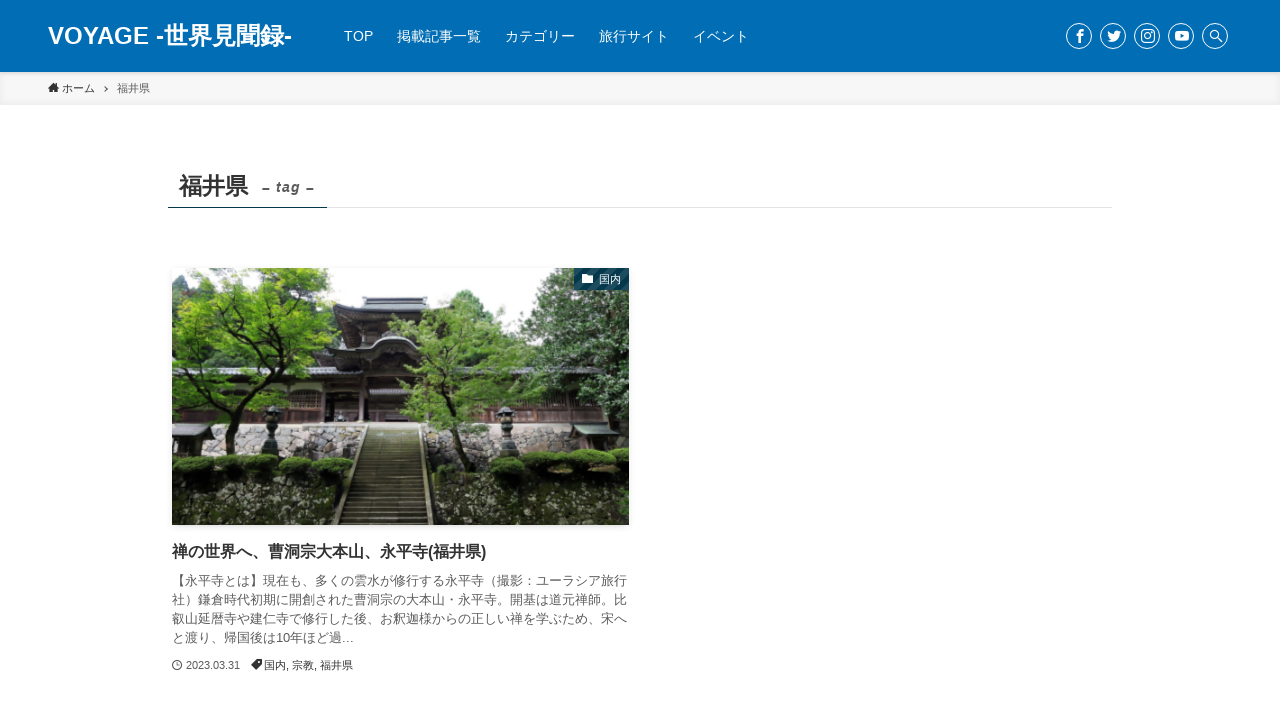

--- FILE ---
content_type: text/html; charset=UTF-8
request_url: https://media.eurasia.co.jp/tag/%E7%A6%8F%E4%BA%95%E7%9C%8C
body_size: 12543
content:
<!DOCTYPE html>
<html lang="ja" data-scrolled="false">
<head>
<meta charset="utf-8">
<!-- Global site tag (gtag.js) - Google Analytics -->
<script async src="https://www.googletagmanager.com/gtag/js?id=UA-38683755-2"></script>
<script>
  window.dataLayer = window.dataLayer || [];
  function gtag(){dataLayer.push(arguments);}
  gtag('js', new Date());
  gtag('config', 'UA-38683755-2');
</script>
<meta name="format-detection" content="telephone=no">
<meta http-equiv="X-UA-Compatible" content="IE=edge">
<meta name="viewport" content="width=device-width, viewport-fit=cover">
<title>福井県 &#8211; VOYAGE -世界見聞録-</title>
<meta name='robots' content='max-image-preview:large' />
<link rel="alternate" type="application/rss+xml" title="VOYAGE -世界見聞録- &raquo; フィード" href="https://media.eurasia.co.jp/feed" />
<link rel="alternate" type="application/rss+xml" title="VOYAGE -世界見聞録- &raquo; コメントフィード" href="https://media.eurasia.co.jp/comments/feed" />
<link rel="alternate" type="application/rss+xml" title="VOYAGE -世界見聞録- &raquo; 福井県 タグのフィード" href="https://media.eurasia.co.jp/tag/%e7%a6%8f%e4%ba%95%e7%9c%8c/feed" />
<style id='wp-img-auto-sizes-contain-inline-css' type='text/css'>
img:is([sizes=auto i],[sizes^="auto," i]){contain-intrinsic-size:3000px 1500px}
/*# sourceURL=wp-img-auto-sizes-contain-inline-css */
</style>
<style id='wp-block-library-inline-css' type='text/css'>
:root{--wp-block-synced-color:#7a00df;--wp-block-synced-color--rgb:122,0,223;--wp-bound-block-color:var(--wp-block-synced-color);--wp-editor-canvas-background:#ddd;--wp-admin-theme-color:#007cba;--wp-admin-theme-color--rgb:0,124,186;--wp-admin-theme-color-darker-10:#006ba1;--wp-admin-theme-color-darker-10--rgb:0,107,160.5;--wp-admin-theme-color-darker-20:#005a87;--wp-admin-theme-color-darker-20--rgb:0,90,135;--wp-admin-border-width-focus:2px}@media (min-resolution:192dpi){:root{--wp-admin-border-width-focus:1.5px}}.wp-element-button{cursor:pointer}:root .has-very-light-gray-background-color{background-color:#eee}:root .has-very-dark-gray-background-color{background-color:#313131}:root .has-very-light-gray-color{color:#eee}:root .has-very-dark-gray-color{color:#313131}:root .has-vivid-green-cyan-to-vivid-cyan-blue-gradient-background{background:linear-gradient(135deg,#00d084,#0693e3)}:root .has-purple-crush-gradient-background{background:linear-gradient(135deg,#34e2e4,#4721fb 50%,#ab1dfe)}:root .has-hazy-dawn-gradient-background{background:linear-gradient(135deg,#faaca8,#dad0ec)}:root .has-subdued-olive-gradient-background{background:linear-gradient(135deg,#fafae1,#67a671)}:root .has-atomic-cream-gradient-background{background:linear-gradient(135deg,#fdd79a,#004a59)}:root .has-nightshade-gradient-background{background:linear-gradient(135deg,#330968,#31cdcf)}:root .has-midnight-gradient-background{background:linear-gradient(135deg,#020381,#2874fc)}:root{--wp--preset--font-size--normal:16px;--wp--preset--font-size--huge:42px}.has-regular-font-size{font-size:1em}.has-larger-font-size{font-size:2.625em}.has-normal-font-size{font-size:var(--wp--preset--font-size--normal)}.has-huge-font-size{font-size:var(--wp--preset--font-size--huge)}.has-text-align-center{text-align:center}.has-text-align-left{text-align:left}.has-text-align-right{text-align:right}.has-fit-text{white-space:nowrap!important}#end-resizable-editor-section{display:none}.aligncenter{clear:both}.items-justified-left{justify-content:flex-start}.items-justified-center{justify-content:center}.items-justified-right{justify-content:flex-end}.items-justified-space-between{justify-content:space-between}.screen-reader-text{border:0;clip-path:inset(50%);height:1px;margin:-1px;overflow:hidden;padding:0;position:absolute;width:1px;word-wrap:normal!important}.screen-reader-text:focus{background-color:#ddd;clip-path:none;color:#444;display:block;font-size:1em;height:auto;left:5px;line-height:normal;padding:15px 23px 14px;text-decoration:none;top:5px;width:auto;z-index:100000}html :where(.has-border-color){border-style:solid}html :where([style*=border-top-color]){border-top-style:solid}html :where([style*=border-right-color]){border-right-style:solid}html :where([style*=border-bottom-color]){border-bottom-style:solid}html :where([style*=border-left-color]){border-left-style:solid}html :where([style*=border-width]){border-style:solid}html :where([style*=border-top-width]){border-top-style:solid}html :where([style*=border-right-width]){border-right-style:solid}html :where([style*=border-bottom-width]){border-bottom-style:solid}html :where([style*=border-left-width]){border-left-style:solid}html :where(img[class*=wp-image-]){height:auto;max-width:100%}:where(figure){margin:0 0 1em}html :where(.is-position-sticky){--wp-admin--admin-bar--position-offset:var(--wp-admin--admin-bar--height,0px)}@media screen and (max-width:600px){html :where(.is-position-sticky){--wp-admin--admin-bar--position-offset:0px}}

/*# sourceURL=wp-block-library-inline-css */
</style><style id='global-styles-inline-css' type='text/css'>
:root{--wp--preset--aspect-ratio--square: 1;--wp--preset--aspect-ratio--4-3: 4/3;--wp--preset--aspect-ratio--3-4: 3/4;--wp--preset--aspect-ratio--3-2: 3/2;--wp--preset--aspect-ratio--2-3: 2/3;--wp--preset--aspect-ratio--16-9: 16/9;--wp--preset--aspect-ratio--9-16: 9/16;--wp--preset--color--black: #000;--wp--preset--color--cyan-bluish-gray: #abb8c3;--wp--preset--color--white: #fff;--wp--preset--color--pale-pink: #f78da7;--wp--preset--color--vivid-red: #cf2e2e;--wp--preset--color--luminous-vivid-orange: #ff6900;--wp--preset--color--luminous-vivid-amber: #fcb900;--wp--preset--color--light-green-cyan: #7bdcb5;--wp--preset--color--vivid-green-cyan: #00d084;--wp--preset--color--pale-cyan-blue: #8ed1fc;--wp--preset--color--vivid-cyan-blue: #0693e3;--wp--preset--color--vivid-purple: #9b51e0;--wp--preset--color--swl-main: var(--color_main);--wp--preset--color--swl-main-thin: var(--color_main_thin);--wp--preset--color--swl-gray: var(--color_gray);--wp--preset--color--swl-deep-01: var(--color_deep01);--wp--preset--color--swl-deep-02: var(--color_deep02);--wp--preset--color--swl-deep-03: var(--color_deep03);--wp--preset--color--swl-deep-04: var(--color_deep04);--wp--preset--color--swl-pale-01: var(--color_pale01);--wp--preset--color--swl-pale-02: var(--color_pale02);--wp--preset--color--swl-pale-03: var(--color_pale03);--wp--preset--color--swl-pale-04: var(--color_pale04);--wp--preset--gradient--vivid-cyan-blue-to-vivid-purple: linear-gradient(135deg,rgb(6,147,227) 0%,rgb(155,81,224) 100%);--wp--preset--gradient--light-green-cyan-to-vivid-green-cyan: linear-gradient(135deg,rgb(122,220,180) 0%,rgb(0,208,130) 100%);--wp--preset--gradient--luminous-vivid-amber-to-luminous-vivid-orange: linear-gradient(135deg,rgb(252,185,0) 0%,rgb(255,105,0) 100%);--wp--preset--gradient--luminous-vivid-orange-to-vivid-red: linear-gradient(135deg,rgb(255,105,0) 0%,rgb(207,46,46) 100%);--wp--preset--gradient--very-light-gray-to-cyan-bluish-gray: linear-gradient(135deg,rgb(238,238,238) 0%,rgb(169,184,195) 100%);--wp--preset--gradient--cool-to-warm-spectrum: linear-gradient(135deg,rgb(74,234,220) 0%,rgb(151,120,209) 20%,rgb(207,42,186) 40%,rgb(238,44,130) 60%,rgb(251,105,98) 80%,rgb(254,248,76) 100%);--wp--preset--gradient--blush-light-purple: linear-gradient(135deg,rgb(255,206,236) 0%,rgb(152,150,240) 100%);--wp--preset--gradient--blush-bordeaux: linear-gradient(135deg,rgb(254,205,165) 0%,rgb(254,45,45) 50%,rgb(107,0,62) 100%);--wp--preset--gradient--luminous-dusk: linear-gradient(135deg,rgb(255,203,112) 0%,rgb(199,81,192) 50%,rgb(65,88,208) 100%);--wp--preset--gradient--pale-ocean: linear-gradient(135deg,rgb(255,245,203) 0%,rgb(182,227,212) 50%,rgb(51,167,181) 100%);--wp--preset--gradient--electric-grass: linear-gradient(135deg,rgb(202,248,128) 0%,rgb(113,206,126) 100%);--wp--preset--gradient--midnight: linear-gradient(135deg,rgb(2,3,129) 0%,rgb(40,116,252) 100%);--wp--preset--font-size--small: 12px;--wp--preset--font-size--medium: 20px;--wp--preset--font-size--large: 20px;--wp--preset--font-size--x-large: 42px;--wp--preset--font-size--xs: 10px;--wp--preset--font-size--normal: 16px;--wp--preset--font-size--huge: 28px;--wp--preset--spacing--20: 0.44rem;--wp--preset--spacing--30: 0.67rem;--wp--preset--spacing--40: 1rem;--wp--preset--spacing--50: 1.5rem;--wp--preset--spacing--60: 2.25rem;--wp--preset--spacing--70: 3.38rem;--wp--preset--spacing--80: 5.06rem;--wp--preset--shadow--natural: 6px 6px 9px rgba(0, 0, 0, 0.2);--wp--preset--shadow--deep: 12px 12px 50px rgba(0, 0, 0, 0.4);--wp--preset--shadow--sharp: 6px 6px 0px rgba(0, 0, 0, 0.2);--wp--preset--shadow--outlined: 6px 6px 0px -3px rgb(255, 255, 255), 6px 6px rgb(0, 0, 0);--wp--preset--shadow--crisp: 6px 6px 0px rgb(0, 0, 0);}:where(.is-layout-flex){gap: 0.5em;}:where(.is-layout-grid){gap: 0.5em;}body .is-layout-flex{display: flex;}.is-layout-flex{flex-wrap: wrap;align-items: center;}.is-layout-flex > :is(*, div){margin: 0;}body .is-layout-grid{display: grid;}.is-layout-grid > :is(*, div){margin: 0;}:where(.wp-block-columns.is-layout-flex){gap: 2em;}:where(.wp-block-columns.is-layout-grid){gap: 2em;}:where(.wp-block-post-template.is-layout-flex){gap: 1.25em;}:where(.wp-block-post-template.is-layout-grid){gap: 1.25em;}.has-black-color{color: var(--wp--preset--color--black) !important;}.has-cyan-bluish-gray-color{color: var(--wp--preset--color--cyan-bluish-gray) !important;}.has-white-color{color: var(--wp--preset--color--white) !important;}.has-pale-pink-color{color: var(--wp--preset--color--pale-pink) !important;}.has-vivid-red-color{color: var(--wp--preset--color--vivid-red) !important;}.has-luminous-vivid-orange-color{color: var(--wp--preset--color--luminous-vivid-orange) !important;}.has-luminous-vivid-amber-color{color: var(--wp--preset--color--luminous-vivid-amber) !important;}.has-light-green-cyan-color{color: var(--wp--preset--color--light-green-cyan) !important;}.has-vivid-green-cyan-color{color: var(--wp--preset--color--vivid-green-cyan) !important;}.has-pale-cyan-blue-color{color: var(--wp--preset--color--pale-cyan-blue) !important;}.has-vivid-cyan-blue-color{color: var(--wp--preset--color--vivid-cyan-blue) !important;}.has-vivid-purple-color{color: var(--wp--preset--color--vivid-purple) !important;}.has-black-background-color{background-color: var(--wp--preset--color--black) !important;}.has-cyan-bluish-gray-background-color{background-color: var(--wp--preset--color--cyan-bluish-gray) !important;}.has-white-background-color{background-color: var(--wp--preset--color--white) !important;}.has-pale-pink-background-color{background-color: var(--wp--preset--color--pale-pink) !important;}.has-vivid-red-background-color{background-color: var(--wp--preset--color--vivid-red) !important;}.has-luminous-vivid-orange-background-color{background-color: var(--wp--preset--color--luminous-vivid-orange) !important;}.has-luminous-vivid-amber-background-color{background-color: var(--wp--preset--color--luminous-vivid-amber) !important;}.has-light-green-cyan-background-color{background-color: var(--wp--preset--color--light-green-cyan) !important;}.has-vivid-green-cyan-background-color{background-color: var(--wp--preset--color--vivid-green-cyan) !important;}.has-pale-cyan-blue-background-color{background-color: var(--wp--preset--color--pale-cyan-blue) !important;}.has-vivid-cyan-blue-background-color{background-color: var(--wp--preset--color--vivid-cyan-blue) !important;}.has-vivid-purple-background-color{background-color: var(--wp--preset--color--vivid-purple) !important;}.has-black-border-color{border-color: var(--wp--preset--color--black) !important;}.has-cyan-bluish-gray-border-color{border-color: var(--wp--preset--color--cyan-bluish-gray) !important;}.has-white-border-color{border-color: var(--wp--preset--color--white) !important;}.has-pale-pink-border-color{border-color: var(--wp--preset--color--pale-pink) !important;}.has-vivid-red-border-color{border-color: var(--wp--preset--color--vivid-red) !important;}.has-luminous-vivid-orange-border-color{border-color: var(--wp--preset--color--luminous-vivid-orange) !important;}.has-luminous-vivid-amber-border-color{border-color: var(--wp--preset--color--luminous-vivid-amber) !important;}.has-light-green-cyan-border-color{border-color: var(--wp--preset--color--light-green-cyan) !important;}.has-vivid-green-cyan-border-color{border-color: var(--wp--preset--color--vivid-green-cyan) !important;}.has-pale-cyan-blue-border-color{border-color: var(--wp--preset--color--pale-cyan-blue) !important;}.has-vivid-cyan-blue-border-color{border-color: var(--wp--preset--color--vivid-cyan-blue) !important;}.has-vivid-purple-border-color{border-color: var(--wp--preset--color--vivid-purple) !important;}.has-vivid-cyan-blue-to-vivid-purple-gradient-background{background: var(--wp--preset--gradient--vivid-cyan-blue-to-vivid-purple) !important;}.has-light-green-cyan-to-vivid-green-cyan-gradient-background{background: var(--wp--preset--gradient--light-green-cyan-to-vivid-green-cyan) !important;}.has-luminous-vivid-amber-to-luminous-vivid-orange-gradient-background{background: var(--wp--preset--gradient--luminous-vivid-amber-to-luminous-vivid-orange) !important;}.has-luminous-vivid-orange-to-vivid-red-gradient-background{background: var(--wp--preset--gradient--luminous-vivid-orange-to-vivid-red) !important;}.has-very-light-gray-to-cyan-bluish-gray-gradient-background{background: var(--wp--preset--gradient--very-light-gray-to-cyan-bluish-gray) !important;}.has-cool-to-warm-spectrum-gradient-background{background: var(--wp--preset--gradient--cool-to-warm-spectrum) !important;}.has-blush-light-purple-gradient-background{background: var(--wp--preset--gradient--blush-light-purple) !important;}.has-blush-bordeaux-gradient-background{background: var(--wp--preset--gradient--blush-bordeaux) !important;}.has-luminous-dusk-gradient-background{background: var(--wp--preset--gradient--luminous-dusk) !important;}.has-pale-ocean-gradient-background{background: var(--wp--preset--gradient--pale-ocean) !important;}.has-electric-grass-gradient-background{background: var(--wp--preset--gradient--electric-grass) !important;}.has-midnight-gradient-background{background: var(--wp--preset--gradient--midnight) !important;}.has-small-font-size{font-size: var(--wp--preset--font-size--small) !important;}.has-medium-font-size{font-size: var(--wp--preset--font-size--medium) !important;}.has-large-font-size{font-size: var(--wp--preset--font-size--large) !important;}.has-x-large-font-size{font-size: var(--wp--preset--font-size--x-large) !important;}
/*# sourceURL=global-styles-inline-css */
</style>

<link rel='stylesheet' id='main_style-css' href='https://media.eurasia.co.jp/cms/wp-content/themes/swell/assets/css/main.css?ver=2.1.5' type='text/css' media='all' />
<style id='classic-theme-styles-inline-css' type='text/css'>
/*! This file is auto-generated */
.wp-block-button__link{color:#fff;background-color:#32373c;border-radius:9999px;box-shadow:none;text-decoration:none;padding:calc(.667em + 2px) calc(1.333em + 2px);font-size:1.125em}.wp-block-file__button{background:#32373c;color:#fff;text-decoration:none}
/*# sourceURL=/wp-includes/css/classic-themes.min.css */
</style>
<link rel='stylesheet' id='child_style-css' href='https://media.eurasia.co.jp/cms/wp-content/themes/swell_child/style.css?ver=2026012330353' type='text/css' media='all' />
<script type="text/javascript" src="https://media.eurasia.co.jp/cms/wp-includes/js/jquery/jquery.min.js?ver=3.7.1" id="jquery-core-js"></script>
<script type="text/javascript" src="https://media.eurasia.co.jp/cms/wp-content/themes/swell_child/eurasia.js?ver=6.9" id="eurasia-script-js"></script>

<style id="swell_custom_front_style">:root{--color_main:#04384c;--color_text:#333;--color_link:#3fa3ff;--color_border:rgba(200,200,200,.5);--color_gray:rgba(200,200,200,.15);--color_htag:#04384c;--color_bg:#ffffff;--color_gradient1:#d8ffff;--color_gradient2:#87e7ff;--color_main_thin:rgba(5, 70, 95, 0.05 );--color_main_dark:rgba(3, 42, 57, 1 );--color_list_check:#04384c;--color_list_num:#04384c;--color_list_good:#86dd7b;--color_list_bad:#f36060;--color_faq_q:#d55656;--color_faq_a:#6599b7;--color_icon_good:#3cd250;--color_icon_good_bg:#ecffe9;--color_icon_bad:#4b73eb;--color_icon_bad_bg:#eafaff;--color_icon_info:#f578b4;--color_icon_info_bg:#fff0fa;--color_icon_announce:#ffa537;--color_icon_announce_bg:#fff5f0;--color_icon_pen:#7a7a7a;--color_icon_pen_bg:#f7f7f7;--color_icon_book:#787364;--color_icon_book_bg:#f8f6ef;--color_icon_point:#ffa639;--color_icon_check:#86d67c;--color_icon_batsu:#f36060;--color_icon_hatena:#5295cc;--color_icon_caution:#f7da38;--color_icon_memo:#84878a;--color_content_bg:#ffffff;--color_btn_red:#f74a4a;--color_btn_blue:#338df4;--color_btn_green:#62d847;--color_btn_blue_dark:rgba(38, 106, 183, 1 );--color_btn_red_dark:rgba(185, 56, 56, 1 );--color_btn_green_dark:rgba(74, 162, 53, 1 );--color_deep01:#e44141;--color_deep02:#3d79d5;--color_deep03:#63a84d;--color_deep04:#f09f4d;--color_pale01:#fff2f0;--color_pale02:#f3f8fd;--color_pale03:#f1f9ee;--color_pale04:#fdf9ee;--color_mark_blue:#b7e3ff;--color_mark_green:#bdf9c3;--color_mark_yellow:#fcf69f;--color_mark_orange:#ffddbc;--border01:solid 1px var(--color_main);--border02:double 4px var(--color_main);--border03:dashed 2px var(--color_border);--border04:solid 4px var(--color_gray);--card_posts_thumb_ratio:56.25%;--list_posts_thumb_ratio:61.8%;--big_posts_thumb_ratio:56.25%;--thumb_posts_thumb_ratio:61.8%;--color_header_bg:#006db4;--color_header_text:#ffffff;--color_footer_bg:#006db4;--color_footer_text:#ffffff;--color_fbm_text:#333;--color_fbm_bg:#fff;--fbm_opacity:0.9;--fix_header_opacity:0.8;--container_size:1296px;--article_size:944px;--logo_size_sp:48px;--logo_size_pc:40px;--logo_size_pcfix:32px;--color_spmenu_text:#333;--color_spmenu_bg:#fdfdfd;--color_menulayer_bg:#000;--spmenu_opacity:1;--menulayer_opacity:0.6;}[data-colset="col1"] .cap_box_ttl{background:#f59b5f}[data-colset="col1"] .cap_box_content{border-color:#f59b5f;background:#fff8eb}[data-colset="col2"] .cap_box_ttl{background:#5fb9f5}[data-colset="col2"] .cap_box_content{border-color:#5fb9f5;background:#edf5ff}[data-colset="col3"] .cap_box_ttl{background:#2fcd90}[data-colset="col3"] .cap_box_content{border-color:#2fcd90;background:#eafaf2}.is-style-btn_normal a{border-radius:80px}.is-style-btn_solid a{border-radius:80px}.is-style-btn_shiny a{border-radius:80px}.is-style-btn_line a{border-radius:80px}blockquote{padding:1.5em 2em 1.5em 3em}blockquote::before,blockquote::after{content:"";display:block;width:1px;height:calc(100% - 3em);background-color:rgba(180,180,180,.75);top:1.5em}blockquote::before{left:1.5em}blockquote::after{left:calc(1.5em + 5px)}.mark_blue{background:-webkit-linear-gradient(transparent 64%,var(--color_mark_blue) 0%);background:linear-gradient(transparent 64%,var(--color_mark_blue) 0%)}.mark_green{background:-webkit-linear-gradient(transparent 64%,var(--color_mark_green) 0%);background:linear-gradient(transparent 64%,var(--color_mark_green) 0%)}.mark_yellow{background:-webkit-linear-gradient(transparent 64%,var(--color_mark_yellow) 0%);background:linear-gradient(transparent 64%,var(--color_mark_yellow) 0%)}.mark_orange{background:-webkit-linear-gradient(transparent 64%,var(--color_mark_orange) 0%);background:linear-gradient(transparent 64%,var(--color_mark_orange) 0%)}[class*="is-style-icon_"]{color:#333;border-width:0}[class*="is-style-big_icon_"]{position:relative;padding:2em 1.5em 1.5em;border-width:2px;border-style:solid}[data-col="gray"] .c-balloon__text{background:#f7f7f7;border-color:#ccc}[data-col="gray"] .c-balloon__before{border-right-color:#f7f7f7}[data-col="green"] .c-balloon__text{background:#d1f8c2;border-color:#9ddd93}[data-col="green"] .c-balloon__before{border-right-color:#d1f8c2}[data-col="blue"] .c-balloon__text{background:#e2f6ff;border-color:#93d2f0}[data-col="blue"] .c-balloon__before{border-right-color:#e2f6ff}[data-col="red"] .c-balloon__text{background:#ffebeb;border-color:#f48789}[data-col="red"] .c-balloon__before{border-right-color:#ffebeb}[data-col="yellow"] .c-balloon__text{background:#f9f7d2;border-color:#fbe593}[data-col="yellow"] .c-balloon__before{border-right-color:#f9f7d2}.-type-list2 .p-postList__body::after,.-type-big .p-postList__body::after{content: "READ MORE »";}.c-postThumb__cat{background-color:#04384c;color:#fff;background-image: repeating-linear-gradient(-45deg,rgba(255,255,255,.1),rgba(255,255,255,.1) 6px,transparent 6px,transparent 12px)}.post_content h2{background:var(--color_htag);padding:.75em 1em;color:#fff}.post_content h2::before{content:"";top:-4px;left:0;width:100%;height:calc(100% + 4px);box-sizing:content-box;border-top:solid 2px var(--color_htag);border-bottom:solid 2px var(--color_htag)}.post_content h3{padding:0 .5em .5em}.post_content h3::before{content:"";width:100%;height:2px;background: repeating-linear-gradient(90deg, var(--color_htag) 0%, var(--color_htag) 29.3%, rgba(150,150,150,.2) 29.3%, rgba(150,150,150,.2) 100%)}.post_content h4{padding:0 0 0 16px;border-left:solid 2px var(--color_htag)}body{font-weight:500;font-family:"游ゴシック体", "Yu Gothic", YuGothic, "Hiragino Kaku Gothic ProN", "Hiragino Sans", Meiryo, sans-serif}.l-header{box-shadow: 0 1px 4px rgba(0,0,0,.12)}.l-header__bar{color:#fff;background:#006db4}.l-header__menuBtn{order:1}.l-header__customBtn{order:3}.c-gnav a::after{background:var(--color_main);width:100%;height:2px;transform:scaleX(0)}.l-header__spNav .current_{border-bottom-color:var(--color_main)}.c-gnav > li:hover > a::after,.c-gnav > .-current > a::after{transform: scaleX(1)}.page .c-pageTitle__inner{display: block;float: left;margin-bottom: -1px;padding: .25em .5em;border-bottom: solid 1px var(--color_main)}.page .l-mainContent .c-pageTitle{border-bottom: solid 1px var(--color_border)}.archive .c-pageTitle__inner{display: block;float: left;margin-bottom: -1px;padding: .25em .5em;border-bottom: solid 1px var(--color_main)}.archive .l-mainContent .c-pageTitle{border-bottom: solid 1px var(--color_border)}.c-secTitle{border-left:solid 2px var(--color_main);padding:0em .75em}.l-topTitleArea.c-filterLayer::before{background-color:#000;opacity:0.2}.c-shareBtns__btn:not(:hover){background:none}.-fix .c-shareBtns__btn:not(:hover){background:#fff}.c-shareBtns__btn:not(:hover) .c-shareBtns__icon{color:inherit}.c-shareBtns{padding: 8px 0;border-top: solid 1px var(--color_border);border-bottom: solid 1px var(--color_border)}.c-shareBtns__item:not(:last-child){margin-right:8px}.c-shareBtns__btn{padding:8px 0;transition:background-color .25s;box-shadow:none!important}#main_content .post_content,#lp-content .post_content{font-size:4vw}#pagetop{border-radius:50%}.c-widget__title.-side{padding:.5em}.c-widget__title.-side::before{content:"";bottom:0;left:0;width:40%;z-index:1;background:var(--color_main)}.c-widget__title.-side::after{content:"";bottom:0;left:0;width:100%;background:var(--color_border)}.c-widget__title.-spmenu{padding:.5em .75em;background:var(--color_main);color:#fff;}.c-widget__title.-footer{padding:.5em}.c-widget__title.-footer::before{content:"";bottom:0;left:0;width:40%;z-index:1;background:var(--color_main)}.c-widget__title.-footer::after{content:"";bottom:0;left:0;width:100%;background:var(--color_border)}[class*="page-numbers"]{color:var(--color_main);border: solid 1px var(--color_main)}@media screen and (min-width: 960px){:root{}}@media screen and (max-width: 959px){:root{}.l-header__logo{order:2;text-align:center}}@media screen and (min-width: 600px){:root{}#main_content .post_content,#lp-content .post_content{font-size:16px}}@media screen and (max-width: 599px){:root{}}@media (min-width:960px){.-series .l-header__inner{display:flex;align-items:stretch}.-series .l-header__logo{display:flex;flex-wrap:wrap;align-items:center;margin-right:24px;padding:16px 0}.-series .l-header__logo .c-catchphrase{padding:4px 0;font-size:13px}.-series .c-headLogo{margin-right:16px}.-series-right .l-header__inner{justify-content:space-between}.-series-right .c-gnavWrap{margin-left:auto}.-series-right .w-header{margin-left:12px}.-series-left .w-header{margin-left:auto}}@media (min-width:960px) and (min-width:600px){.-series .c-headLogo{max-width:400px}}</style>
<style id="swell_custom_css"></style>
<link rel="icon" href="https://media.eurasia.co.jp/cms/wp-content/uploads/2020/06/favicon.ico" sizes="32x32" />
<link rel="icon" href="https://media.eurasia.co.jp/cms/wp-content/uploads/2020/06/favicon.ico" sizes="192x192" />
<link rel="apple-touch-icon" href="https://media.eurasia.co.jp/cms/wp-content/uploads/2020/06/favicon.ico" />
<meta name="msapplication-TileImage" content="https://media.eurasia.co.jp/cms/wp-content/uploads/2020/06/favicon.ico" />

	<script async src="https://pagead2.googlesyndication.com/pagead/js/adsbygoogle.js?client=ca-pub-8697253387692369"
     crossorigin="anonymous"></script>
</head>
<body>
<div id="body_wrap" class="archive tag tag-305 wp-theme-swell wp-child-theme-swell_child -body-solid -index-off -sidebar-off -frame-off id_305" data-barba="wrapper">

<div id="sp_menu" class="p-spMenu -left">
	<div class="p-spMenu__inner">
		<div class="p-spMenu__closeBtn">
			<div class="c-iconBtn -menuBtn" data-onclick="toggleMenu">
				<i class="c-iconBtn__icon icon-close-thin"></i>
			</div>
		</div>
		<div class="p-spMenu__body">
			<div class="c-widget__title -spmenu">MENU</div>
			<div class="p-spMenu__nav -gnav"></div>					</div>
	</div>
	<div class="p-spMenu__overlay c-overlay" data-onclick="toggleMenu"></div>
</div>
<header id="header" class="l-header -series -series-left">
		<div class="l-header__inner l-container">
		<div class="l-header__logo">
			<div class="c-headLogo -txt"><a href="https://media.eurasia.co.jp/" title="VOYAGE -世界見聞録-" class="c-headLogo__link" rel="home">VOYAGE -世界見聞録-</a></div>					</div>
		<nav id="gnav" class="l-header__gnav c-gnavWrap">
			<ul class="c-gnav">
				<li class="menu-item"><a href="/"><span class="ttl">TOP</span></a></li>
<li class="menu-item"><a href="https://media.eurasia.co.jp/list"><span class="ttl">掲載記事一覧</span></a></li>
<li class="menu-item"><a href="https://media.eurasia.co.jp/category"><span class="ttl">カテゴリー</span></a></li>
<li class="menu-item"><a href="https://www.eurasia.co.jp/"><span class="ttl">旅行サイト</span></a></li>
<li class="menu-item"><a href="https://www.eurasia.co.jp/lecture"><span class="ttl">イベント</span></a></li>
							</ul>
		</nav>
					<div class="w-header pc_">
				<div class="w-header__inner">
					<div id="swell_sns_links-3" class="w-header__item widget_swell_sns_links">
<ul class="c-iconList is-style-circle">
                        <li class="c-iconList__item -facebook">
                        <a href="https://www.facebook.com/eurasiatravel.jp" target="_blank" rel="noopener" class="c-iconList__link u-fz-14 hov-flash-up">
                            <i class="c-iconList__icon icon-facebook" role="presentation"></i>
                        </a>
                    </li>
                                    <li class="c-iconList__item -twitter">
                        <a href="https://twitter.com/tabi_joho" target="_blank" rel="noopener" class="c-iconList__link u-fz-14 hov-flash-up">
                            <i class="c-iconList__icon icon-twitter" role="presentation"></i>
                        </a>
                    </li>
                                    <li class="c-iconList__item -instagram">
                        <a href="https://www.instagram.com/eurasia_travel_japan/" target="_blank" rel="noopener" class="c-iconList__link u-fz-14 hov-flash-up">
                            <i class="c-iconList__icon icon-instagram" role="presentation"></i>
                        </a>
                    </li>
                                    <li class="c-iconList__item -youtube">
                        <a href="https://www.youtube.com/channel/UCFW8IVvLaY3nl1yr8rlIJLw" target="_blank" rel="noopener" class="c-iconList__link u-fz-14 hov-flash-up">
                            <i class="c-iconList__icon icon-youtube" role="presentation"></i>
                        </a>
                    </li>
                                    <li class="c-iconList__item -search">
                        <button class="c-iconList__link u-fz-14 hov-flash-up" data-onclick="toggleSearch">
                            <i class="c-iconList__icon icon-search" role="presentation"></i>
                        </button>
                    </li>
                </ul></div>				</div>
			</div>
				<div class="l-header__customBtn sp_">
		</div>
<div class="l-header__menuBtn sp_">
	<div class="c-iconBtn -menuBtn" data-onclick="toggleMenu" role="button">
		<i class="c-iconBtn__icon icon-menu-thin"></i>
			</div>
</div>
	</div>
	</header>
<div id="fix_header" class="l-fixHeader -series -series-left">
	<div class="l-fixHeader__inner l-container">
		<div class="l-fixHeader__logo">
			<div class="c-headLogo -txt"><a href="https://media.eurasia.co.jp/" title="VOYAGE -世界見聞録-" class="c-headLogo__link" rel="home">VOYAGE -世界見聞録-</a></div>		</div>
		<div class="l-fixHeader__gnav c-gnavWrap"><!-- gnav --></div>
	</div>
</div>
<div id="breadcrumb" class="p-breadcrumb -bg-on"><ol class="p-breadcrumb__list l-container"><li class="p-breadcrumb__item"><a href="https://media.eurasia.co.jp/" class="p-breadcrumb__text"><span class="icon-home"> ホーム</span></a></li><li class="p-breadcrumb__item"><span class="p-breadcrumb__text">福井県</span></li></ol></div><div id="content" class="l-content l-container" >

<main id="main_content" class="l-mainContent l-article">
	<div class="l-mainContent__inner">
					<h1 class="c-pageTitle">
				<span class="c-pageTitle__inner">
					福井県<span class="c-pageTitle__subTitle u-fz-14">– tag –</span>				</span>
			</h1>
				<div class="p-termContent">
							<div class="c-tabBody">
					<div id="post_list_tab_1" class="c-tabBody__item" aria-hidden="false">
						<ul class="p-postList -type-card -pc-col2 -sp-col1"><li class="p-postList__item">
	<a href="https://media.eurasia.co.jp/japan/eiheiji" class="p-postList__link">
		<div class="p-postList__thumb c-postThumb"><figure class="c-postThumb__figure"><img src="https://media.eurasia.co.jp/cms/wp-content/themes/swell/assets/img/placeholder.gif" data-src="https://media.eurasia.co.jp/cms/wp-content/uploads/2023/03/2日目④永平寺-23-1024x576.jpg" class="c-postThumb__img lazyload -no-lb" alt="禅の世界へ、曹洞宗大本山、永平寺(福井県)"></figure><span class="c-postThumb__cat icon-folder" data-cat-id="13">国内</span></div>					<div class="p-postList__body">
									<h2 class="p-postList__title">禅の世界へ、曹洞宗大本山、永平寺(福井県)</h2>
													<div class="p-postList__excerpt u-thin">【永平寺とは】現在も、多くの雲水が修行する永平寺（撮影：ユーラシア旅行社）鎌倉時代初期に開創された曹洞宗の大本山・永平寺。開基は道元禅師。比叡山延暦寺や建仁寺で修行した後、お釈迦様からの正しい禅を学ぶため、宋へと渡り、帰国後は10年ほど過...</div>
								<div class="p-postList__meta">
					<div class="p-postList__times c-postTimes u-thin"><time class="c-postTimes__posted icon-posted" datetime="2023-03-31">2023.03.31</time></div>																				<span class="p-postListMetas__termList c-tagList">国内, 宗教, 福井県</span>				</div>
			</div>
			</a>
</li>
</ul><div class="c-pagination"><span class="page-numbers current">1</span></div>					</div>
									</div>
					</div>
	</div>
</main>
</div>



<footer id="footer" class="l-footer">
	<div class="l-footer__inner">
	
<div class="l-footer__widgetArea">
	<div class="l-container w-footer -col3">
		<div class="w-footer__box"><div id="categories-4" class="c-widget widget_categories"><div class="c-widget__title -footer">カテゴリー</div><form action="https://media.eurasia.co.jp" method="get"><label class="screen-reader-text" for="cat">カテゴリー</label><select  name='cat' id='cat' class='postform'>
	<option value='-1'>カテゴリーを選択</option>
	<option class="level-0" value="7">アジア・インド</option>
	<option class="level-0" value="6">アフリカ</option>
	<option class="level-0" value="11">オセアニア・太平洋</option>
	<option class="level-0" value="329">その他</option>
	<option class="level-0" value="4">ヨーロッパ</option>
	<option class="level-0" value="10">中南米・カリブ</option>
	<option class="level-0" value="8">中国・台湾・韓国</option>
	<option class="level-0" value="5">中近東・中央アジア</option>
	<option class="level-0" value="12">北極・南極</option>
	<option class="level-0" value="9">北米</option>
	<option class="level-0" value="13">国内</option>
</select>
</form><script type="text/javascript">
/* <![CDATA[ */

( ( dropdownId ) => {
	const dropdown = document.getElementById( dropdownId );
	function onSelectChange() {
		setTimeout( () => {
			if ( 'escape' === dropdown.dataset.lastkey ) {
				return;
			}
			if ( dropdown.value && parseInt( dropdown.value ) > 0 && dropdown instanceof HTMLSelectElement ) {
				dropdown.parentElement.submit();
			}
		}, 250 );
	}
	function onKeyUp( event ) {
		if ( 'Escape' === event.key ) {
			dropdown.dataset.lastkey = 'escape';
		} else {
			delete dropdown.dataset.lastkey;
		}
	}
	function onClick() {
		delete dropdown.dataset.lastkey;
	}
	dropdown.addEventListener( 'keyup', onKeyUp );
	dropdown.addEventListener( 'click', onClick );
	dropdown.addEventListener( 'change', onSelectChange );
})( "cat" );

//# sourceURL=WP_Widget_Categories%3A%3Awidget
/* ]]> */
</script>
</div><div id="tag_cloud-3" class="c-widget widget_tag_cloud"><div class="c-widget__title -footer">タグ</div><div class="tagcloud"><a href="https://media.eurasia.co.jp/tag/%e3%81%8a%e7%a5%ad%e3%82%8a" class="tag-cloud-link hov-flash-up tag-link-81 tag-link-position-1" style="font-size: 8.8115942028986pt;" aria-label="お祭り (5個の項目)">お祭り<span class="tag-link-count"> (5)</span></a>
<a href="https://media.eurasia.co.jp/tag/%e3%82%a2%e3%83%a1%e3%83%aa%e3%82%ab" class="tag-cloud-link hov-flash-up tag-link-90 tag-link-position-2" style="font-size: 8.8115942028986pt;" aria-label="アメリカ (5個の項目)">アメリカ<span class="tag-link-count"> (5)</span></a>
<a href="https://media.eurasia.co.jp/tag/%e3%82%a4%e3%82%b9%e3%83%a9%e3%82%a8%e3%83%ab" class="tag-cloud-link hov-flash-up tag-link-147 tag-link-position-3" style="font-size: 9.5217391304348pt;" aria-label="イスラエル (6個の項目)">イスラエル<span class="tag-link-count"> (6)</span></a>
<a href="https://media.eurasia.co.jp/tag/%e3%82%a4%e3%82%bf%e3%83%aa%e3%82%a2" class="tag-cloud-link hov-flash-up tag-link-61 tag-link-position-4" style="font-size: 16.014492753623pt;" aria-label="イタリア (30個の項目)">イタリア<span class="tag-link-count"> (30)</span></a>
<a href="https://media.eurasia.co.jp/tag/%e3%82%a4%e3%83%b3%e3%83%89" class="tag-cloud-link hov-flash-up tag-link-123 tag-link-position-5" style="font-size: 10.536231884058pt;" aria-label="インド (8個の項目)">インド<span class="tag-link-count"> (8)</span></a>
<a href="https://media.eurasia.co.jp/tag/%e3%82%a8%e3%82%b8%e3%83%97%e3%83%88" class="tag-cloud-link hov-flash-up tag-link-160 tag-link-position-6" style="font-size: 9.5217391304348pt;" aria-label="エジプト (6個の項目)">エジプト<span class="tag-link-count"> (6)</span></a>
<a href="https://media.eurasia.co.jp/tag/%e3%82%aa%e3%83%bc%e3%82%b9%e3%83%88%e3%83%a9%e3%83%aa%e3%82%a2" class="tag-cloud-link hov-flash-up tag-link-128 tag-link-position-7" style="font-size: 8.8115942028986pt;" aria-label="オーストラリア (5個の項目)">オーストラリア<span class="tag-link-count"> (5)</span></a>
<a href="https://media.eurasia.co.jp/tag/%e3%82%ae%e3%83%aa%e3%82%b7%e3%83%a3" class="tag-cloud-link hov-flash-up tag-link-120 tag-link-position-8" style="font-size: 11.855072463768pt;" aria-label="ギリシャ (11個の項目)">ギリシャ<span class="tag-link-count"> (11)</span></a>
<a href="https://media.eurasia.co.jp/tag/%e3%82%b0%e3%83%ab%e3%83%a1" class="tag-cloud-link hov-flash-up tag-link-56 tag-link-position-9" style="font-size: 13.072463768116pt;" aria-label="グルメ (15個の項目)">グルメ<span class="tag-link-count"> (15)</span></a>
<a href="https://media.eurasia.co.jp/tag/%e3%82%b9%e3%83%9a%e3%82%a4%e3%83%b3" class="tag-cloud-link hov-flash-up tag-link-84 tag-link-position-10" style="font-size: 12.565217391304pt;" aria-label="スペイン (13個の項目)">スペイン<span class="tag-link-count"> (13)</span></a>
<a href="https://media.eurasia.co.jp/tag/%e3%83%81%e3%83%a5%e3%83%8b%e3%82%b8%e3%82%a2" class="tag-cloud-link hov-flash-up tag-link-83 tag-link-position-11" style="font-size: 9.5217391304348pt;" aria-label="チュニジア (6個の項目)">チュニジア<span class="tag-link-count"> (6)</span></a>
<a href="https://media.eurasia.co.jp/tag/%e3%83%88%e3%83%ab%e3%82%b3" class="tag-cloud-link hov-flash-up tag-link-138 tag-link-position-12" style="font-size: 11.04347826087pt;" aria-label="トルコ (9個の項目)">トルコ<span class="tag-link-count"> (9)</span></a>
<a href="https://media.eurasia.co.jp/tag/%e3%83%89%e3%82%a4%e3%83%84" class="tag-cloud-link hov-flash-up tag-link-67 tag-link-position-13" style="font-size: 8.8115942028986pt;" aria-label="ドイツ (5個の項目)">ドイツ<span class="tag-link-count"> (5)</span></a>
<a href="https://media.eurasia.co.jp/tag/%e3%83%8f%e3%82%a4%e3%82%ad%e3%83%b3%e3%82%b0" class="tag-cloud-link hov-flash-up tag-link-103 tag-link-position-14" style="font-size: 10.536231884058pt;" aria-label="ハイキング (8個の項目)">ハイキング<span class="tag-link-count"> (8)</span></a>
<a href="https://media.eurasia.co.jp/tag/%e3%83%90%e3%82%b9%e3%82%af" class="tag-cloud-link hov-flash-up tag-link-85 tag-link-position-15" style="font-size: 10.028985507246pt;" aria-label="バスク (7個の項目)">バスク<span class="tag-link-count"> (7)</span></a>
<a href="https://media.eurasia.co.jp/tag/%e3%83%95%e3%83%a9%e3%83%b3%e3%82%b9" class="tag-cloud-link hov-flash-up tag-link-135 tag-link-position-16" style="font-size: 12.869565217391pt;" aria-label="フランス (14個の項目)">フランス<span class="tag-link-count"> (14)</span></a>
<a href="https://media.eurasia.co.jp/tag/%e3%83%9b%e3%83%86%e3%83%ab" class="tag-cloud-link hov-flash-up tag-link-96 tag-link-position-17" style="font-size: 11.449275362319pt;" aria-label="ホテル (10個の項目)">ホテル<span class="tag-link-count"> (10)</span></a>
<a href="https://media.eurasia.co.jp/tag/%e3%83%9d%e3%83%ab%e3%83%88%e3%82%ac%e3%83%ab" class="tag-cloud-link hov-flash-up tag-link-79 tag-link-position-18" style="font-size: 9.5217391304348pt;" aria-label="ポルトガル (6個の項目)">ポルトガル<span class="tag-link-count"> (6)</span></a>
<a href="https://media.eurasia.co.jp/tag/%e3%83%a1%e3%82%ad%e3%82%b7%e3%82%b3" class="tag-cloud-link hov-flash-up tag-link-179 tag-link-position-19" style="font-size: 8.8115942028986pt;" aria-label="メキシコ (5個の項目)">メキシコ<span class="tag-link-count"> (5)</span></a>
<a href="https://media.eurasia.co.jp/tag/%e3%83%a2%e3%83%ad%e3%83%83%e3%82%b3" class="tag-cloud-link hov-flash-up tag-link-110 tag-link-position-20" style="font-size: 9.5217391304348pt;" aria-label="モロッコ (6個の項目)">モロッコ<span class="tag-link-count"> (6)</span></a>
<a href="https://media.eurasia.co.jp/tag/%e3%83%ad%e3%82%b7%e3%82%a2" class="tag-cloud-link hov-flash-up tag-link-139 tag-link-position-21" style="font-size: 8.8115942028986pt;" aria-label="ロシア (5個の項目)">ロシア<span class="tag-link-count"> (5)</span></a>
<a href="https://media.eurasia.co.jp/tag/%e4%b8%96%e7%95%8c%e9%81%ba%e7%94%a3" class="tag-cloud-link hov-flash-up tag-link-101 tag-link-position-22" style="font-size: 21.898550724638pt;" aria-label="世界遺産 (116個の項目)">世界遺産<span class="tag-link-count"> (116)</span></a>
<a href="https://media.eurasia.co.jp/tag/%e4%b8%ad%e5%9b%bd" class="tag-cloud-link hov-flash-up tag-link-148 tag-link-position-23" style="font-size: 11.855072463768pt;" aria-label="中国 (11個の項目)">中国<span class="tag-link-count"> (11)</span></a>
<a href="https://media.eurasia.co.jp/tag/%e4%ba%ac%e9%83%bd" class="tag-cloud-link hov-flash-up tag-link-168 tag-link-position-24" style="font-size: 8pt;" aria-label="京都 (4個の項目)">京都<span class="tag-link-count"> (4)</span></a>
<a href="https://media.eurasia.co.jp/tag/%e5%8b%95%e7%89%a9" class="tag-cloud-link hov-flash-up tag-link-32 tag-link-position-25" style="font-size: 13.072463768116pt;" aria-label="動物 (15個の項目)">動物<span class="tag-link-count"> (15)</span></a>
<a href="https://media.eurasia.co.jp/tag/%e5%8c%97%e6%b5%b7%e9%81%93" class="tag-cloud-link hov-flash-up tag-link-112 tag-link-position-26" style="font-size: 9.5217391304348pt;" aria-label="北海道 (6個の項目)">北海道<span class="tag-link-count"> (6)</span></a>
<a href="https://media.eurasia.co.jp/tag/%e5%8d%97%e3%82%a2%e3%83%95%e3%83%aa%e3%82%ab" class="tag-cloud-link hov-flash-up tag-link-29 tag-link-position-27" style="font-size: 8pt;" aria-label="南アフリカ (4個の項目)">南アフリカ<span class="tag-link-count"> (4)</span></a>
<a href="https://media.eurasia.co.jp/tag/%e5%9b%bd%e5%86%85" class="tag-cloud-link hov-flash-up tag-link-300 tag-link-position-28" style="font-size: 10.536231884058pt;" aria-label="国内 (8個の項目)">国内<span class="tag-link-count"> (8)</span></a>
<a href="https://media.eurasia.co.jp/tag/%e5%9b%bd%e7%ab%8b%e5%85%ac%e5%9c%92" class="tag-cloud-link hov-flash-up tag-link-213 tag-link-position-29" style="font-size: 11.04347826087pt;" aria-label="国立公園 (9個の項目)">国立公園<span class="tag-link-count"> (9)</span></a>
<a href="https://media.eurasia.co.jp/tag/religion" class="tag-cloud-link hov-flash-up tag-link-18 tag-link-position-30" style="font-size: 16.014492753623pt;" aria-label="宗教 (30個の項目)">宗教<span class="tag-link-count"> (30)</span></a>
<a href="https://media.eurasia.co.jp/tag/%e5%b3%b6%e6%97%85" class="tag-cloud-link hov-flash-up tag-link-132 tag-link-position-31" style="font-size: 15.913043478261pt;" aria-label="島旅 (29個の項目)">島旅<span class="tag-link-count"> (29)</span></a>
<a href="https://media.eurasia.co.jp/tag/%e5%bb%ba%e7%af%89" class="tag-cloud-link hov-flash-up tag-link-95 tag-link-position-32" style="font-size: 17.333333333333pt;" aria-label="建築 (41個の項目)">建築<span class="tag-link-count"> (41)</span></a>
<a href="https://media.eurasia.co.jp/tag/%e6%88%a6%e8%b7%a1" class="tag-cloud-link hov-flash-up tag-link-156 tag-link-position-33" style="font-size: 8.8115942028986pt;" aria-label="戦跡 (5個の項目)">戦跡<span class="tag-link-count"> (5)</span></a>
<a href="https://media.eurasia.co.jp/tag/%e6%97%a5%e6%9c%ac" class="tag-cloud-link hov-flash-up tag-link-296 tag-link-position-34" style="font-size: 9.5217391304348pt;" aria-label="日本 (6個の項目)">日本<span class="tag-link-count"> (6)</span></a>
<a href="https://media.eurasia.co.jp/tag/%e6%ad%b4%e5%8f%b2" class="tag-cloud-link hov-flash-up tag-link-92 tag-link-position-35" style="font-size: 22pt;" aria-label="歴史 (118個の項目)">歴史<span class="tag-link-count"> (118)</span></a>
<a href="https://media.eurasia.co.jp/tag/%e6%b2%96%e7%b8%84" class="tag-cloud-link hov-flash-up tag-link-118 tag-link-position-36" style="font-size: 8.8115942028986pt;" aria-label="沖縄 (5個の項目)">沖縄<span class="tag-link-count"> (5)</span></a>
<a href="https://media.eurasia.co.jp/tag/%e7%a5%ad%e3%82%8a" class="tag-cloud-link hov-flash-up tag-link-80 tag-link-position-37" style="font-size: 8pt;" aria-label="祭り (4個の項目)">祭り<span class="tag-link-count"> (4)</span></a>
<a href="https://media.eurasia.co.jp/tag/%e7%a7%98%e5%a2%83" class="tag-cloud-link hov-flash-up tag-link-98 tag-link-position-38" style="font-size: 13.376811594203pt;" aria-label="秘境 (16個の項目)">秘境<span class="tag-link-count"> (16)</span></a>
<a href="https://media.eurasia.co.jp/tag/%e7%b5%b6%e6%99%af" class="tag-cloud-link hov-flash-up tag-link-82 tag-link-position-39" style="font-size: 20.173913043478pt;" aria-label="絶景 (78個の項目)">絶景<span class="tag-link-count"> (78)</span></a>
<a href="https://media.eurasia.co.jp/tag/%e7%be%8e%e8%a1%93" class="tag-cloud-link hov-flash-up tag-link-109 tag-link-position-40" style="font-size: 8.8115942028986pt;" aria-label="美術 (5個の項目)">美術<span class="tag-link-count"> (5)</span></a>
<a href="https://media.eurasia.co.jp/tag/%e8%87%aa%e7%84%b6" class="tag-cloud-link hov-flash-up tag-link-86 tag-link-position-41" style="font-size: 20.782608695652pt;" aria-label="自然 (90個の項目)">自然<span class="tag-link-count"> (90)</span></a>
<a href="https://media.eurasia.co.jp/tag/%e8%8a%b8%e8%a1%93" class="tag-cloud-link hov-flash-up tag-link-151 tag-link-position-42" style="font-size: 10.536231884058pt;" aria-label="芸術 (8個の項目)">芸術<span class="tag-link-count"> (8)</span></a>
<a href="https://media.eurasia.co.jp/tag/%e8%a1%97" class="tag-cloud-link hov-flash-up tag-link-88 tag-link-position-43" style="font-size: 19.463768115942pt;" aria-label="街 (66個の項目)">街<span class="tag-link-count"> (66)</span></a>
<a href="https://media.eurasia.co.jp/tag/%e9%81%ba%e8%b7%a1" class="tag-cloud-link hov-flash-up tag-link-171 tag-link-position-44" style="font-size: 13.376811594203pt;" aria-label="遺跡 (16個の項目)">遺跡<span class="tag-link-count"> (16)</span></a>
<a href="https://media.eurasia.co.jp/tag/%e9%89%84%e9%81%93" class="tag-cloud-link hov-flash-up tag-link-140 tag-link-position-45" style="font-size: 10.536231884058pt;" aria-label="鉄道 (8個の項目)">鉄道<span class="tag-link-count"> (8)</span></a></div>
</div><div id="search-4" class="c-widget widget_search"><form role="search" method="get" class="c-searchForm" action="https://media.eurasia.co.jp/" role="search">
	<input type="text" value="" name="s" class="c-searchForm__s s" placeholder="検索" aria-label="サイト内をフリーワード検索する">
	<button type="submit" class="c-searchForm__submit icon-search hov-opacity u-bg-main" value="search">検索する</button>
</form>
</div><div id="custom_html-7" class="widget_text c-widget widget_custom_html"><div class="textwidget custom-html-widget"><style>
.footer__official__logo{
text-align:center;
}
.footer__official__logo img{
width:174px;height:auto;
}
</style><div class="footer__official__logo"><a href="https://www.eurasia.co.jp" target="_blank"><img src="/cms/wp-content/themes/swell_child/eurasia-image/logo.png" alt="ユーラシア旅行社のHP"></a></div></div></div><div id="swell_sns_links-6" class="c-widget widget_swell_sns_links">
<ul class="c-iconList ">
                        <li class="c-iconList__item -facebook">
                        <a href="https://www.facebook.com/eurasiatravel.jp" target="_blank" rel="noopener" class="c-iconList__link u-fz-16 hov-flash">
                            <i class="c-iconList__icon icon-facebook" role="presentation"></i>
                        </a>
                    </li>
                                    <li class="c-iconList__item -twitter">
                        <a href="https://twitter.com/tabi_joho" target="_blank" rel="noopener" class="c-iconList__link u-fz-16 hov-flash">
                            <i class="c-iconList__icon icon-twitter" role="presentation"></i>
                        </a>
                    </li>
                                    <li class="c-iconList__item -instagram">
                        <a href="https://www.instagram.com/eurasia_travel_japan/" target="_blank" rel="noopener" class="c-iconList__link u-fz-16 hov-flash">
                            <i class="c-iconList__icon icon-instagram" role="presentation"></i>
                        </a>
                    </li>
                                    <li class="c-iconList__item -youtube">
                        <a href="https://www.youtube.com/channel/UCFW8IVvLaY3nl1yr8rlIJLw" target="_blank" rel="noopener" class="c-iconList__link u-fz-16 hov-flash">
                            <i class="c-iconList__icon icon-youtube" role="presentation"></i>
                        </a>
                    </li>
                </ul></div></div><div class="w-footer__box"><div id="swell_popular_posts-3" class="c-widget widget_swell_popular_posts"><div class="c-widget__title -footer">人気記事</div><ul class="p-postList -type-list -w-ranking"><li class="p-postList__item">
    <a href="https://media.eurasia.co.jp/north-america/frank_lloyd_wright" class="p-postList__link">
        <div class="p-postList__thumb c-postThumb"><figure class="c-postThumb__figure"><img src="https://media.eurasia.co.jp/cms/wp-content/themes/swell/assets/img/placeholder.gif" data-src="https://media.eurasia.co.jp/cms/wp-content/uploads/2021/09/帝国ホテル中央玄関撮影：ユーラシア旅行社-1024x768.jpg" class="c-postThumb__img lazyload -no-lb" alt="フランク・ロイド・ライトの建築作品を紹介。全世界遺産８件と国内４つの名建築"></figure></div>        <div class="p-postList__body">
            <div class="p-postList__title">フランク・ロイド・ライトの建築作品を紹介。全世界遺産８件と国内４つの名建築</div>
            <div class="p-postList__meta">
                                    <div class="p-postList__times c-postTimes u-thin">
                        <span class="c-postTimes__posted icon-posted">2021.09.10</span>
                    </div>
                                                    <span class="p-postList__cat icon-folder u-thin">北米</span>
                					<span class="p-postList__cat u-thin c-tagList">アメリカ, 世界遺産, 建築</span>                            </div>
        </div>
    </a>
</li><li class="p-postList__item">
    <a href="https://media.eurasia.co.jp/middle-east/zoroaster" class="p-postList__link">
        <div class="p-postList__thumb c-postThumb"><figure class="c-postThumb__figure"><img src="https://media.eurasia.co.jp/cms/wp-content/themes/swell/assets/img/placeholder.gif" data-src="https://media.eurasia.co.jp/cms/wp-content/uploads/2022/05/ヤズドの拝火神殿の火-1024x763.jpg" class="c-postThumb__img lazyload -no-lb" alt="ゾロアスター教の信仰と歴史、現在も残る施設や文化をわかりやすく解説"></figure></div>        <div class="p-postList__body">
            <div class="p-postList__title">ゾロアスター教の信仰と歴史、現在も残る施設や文化をわかりやすく解説</div>
            <div class="p-postList__meta">
                                    <div class="p-postList__times c-postTimes u-thin">
                        <span class="c-postTimes__posted icon-posted">2022.05.27</span>
                    </div>
                                                    <span class="p-postList__cat icon-folder u-thin">中近東・中央アジア</span>
                					<span class="p-postList__cat u-thin c-tagList">アゼルバイジャン, イラン, 世界遺産, 宗教, 歴史</span>                            </div>
        </div>
    </a>
</li><li class="p-postList__item">
    <a href="https://media.eurasia.co.jp/mid-south-america/quetzal" class="p-postList__link">
        <div class="p-postList__thumb c-postThumb"><figure class="c-postThumb__figure"><img src="https://media.eurasia.co.jp/cms/wp-content/themes/swell/assets/img/placeholder.gif" data-src="https://media.eurasia.co.jp/cms/wp-content/uploads/2020/08/quetzal3-1024x768.jpg" class="c-postThumb__img lazyload -no-lb" alt="世界一美しい鳥、ケツァール(コスタリカ)"></figure></div>        <div class="p-postList__body">
            <div class="p-postList__title">世界一美しい鳥、ケツァール(コスタリカ)</div>
            <div class="p-postList__meta">
                                    <div class="p-postList__times c-postTimes u-thin">
                        <span class="c-postTimes__posted icon-posted">2020.08.24</span>
                    </div>
                                                    <span class="p-postList__cat icon-folder u-thin">中南米・カリブ</span>
                					<span class="p-postList__cat u-thin c-tagList">コスタリカ, 動物, 自然</span>                            </div>
        </div>
    </a>
</li></ul></div><div id="archives-4" class="c-widget widget_archive"><div class="c-widget__title -footer">アーカイブ</div>		<label class="screen-reader-text" for="archives-dropdown-4">アーカイブ</label>
		<select id="archives-dropdown-4" name="archive-dropdown">
			
			<option value="">月を選択</option>
				<option value='https://media.eurasia.co.jp/2025/11'> 2025年11月 &nbsp;(1)</option>
	<option value='https://media.eurasia.co.jp/2025/06'> 2025年6月 &nbsp;(1)</option>
	<option value='https://media.eurasia.co.jp/2025/05'> 2025年5月 &nbsp;(1)</option>
	<option value='https://media.eurasia.co.jp/2025/04'> 2025年4月 &nbsp;(2)</option>
	<option value='https://media.eurasia.co.jp/2025/03'> 2025年3月 &nbsp;(1)</option>
	<option value='https://media.eurasia.co.jp/2025/02'> 2025年2月 &nbsp;(1)</option>
	<option value='https://media.eurasia.co.jp/2025/01'> 2025年1月 &nbsp;(2)</option>
	<option value='https://media.eurasia.co.jp/2024/12'> 2024年12月 &nbsp;(2)</option>
	<option value='https://media.eurasia.co.jp/2024/11'> 2024年11月 &nbsp;(2)</option>
	<option value='https://media.eurasia.co.jp/2024/08'> 2024年8月 &nbsp;(1)</option>
	<option value='https://media.eurasia.co.jp/2024/07'> 2024年7月 &nbsp;(2)</option>
	<option value='https://media.eurasia.co.jp/2024/06'> 2024年6月 &nbsp;(2)</option>
	<option value='https://media.eurasia.co.jp/2024/05'> 2024年5月 &nbsp;(1)</option>
	<option value='https://media.eurasia.co.jp/2024/04'> 2024年4月 &nbsp;(5)</option>
	<option value='https://media.eurasia.co.jp/2023/10'> 2023年10月 &nbsp;(4)</option>
	<option value='https://media.eurasia.co.jp/2023/09'> 2023年9月 &nbsp;(7)</option>
	<option value='https://media.eurasia.co.jp/2023/08'> 2023年8月 &nbsp;(7)</option>
	<option value='https://media.eurasia.co.jp/2023/07'> 2023年7月 &nbsp;(7)</option>
	<option value='https://media.eurasia.co.jp/2023/06'> 2023年6月 &nbsp;(8)</option>
	<option value='https://media.eurasia.co.jp/2023/05'> 2023年5月 &nbsp;(5)</option>
	<option value='https://media.eurasia.co.jp/2023/04'> 2023年4月 &nbsp;(7)</option>
	<option value='https://media.eurasia.co.jp/2023/03'> 2023年3月 &nbsp;(8)</option>
	<option value='https://media.eurasia.co.jp/2023/02'> 2023年2月 &nbsp;(8)</option>
	<option value='https://media.eurasia.co.jp/2023/01'> 2023年1月 &nbsp;(8)</option>
	<option value='https://media.eurasia.co.jp/2022/12'> 2022年12月 &nbsp;(8)</option>
	<option value='https://media.eurasia.co.jp/2022/11'> 2022年11月 &nbsp;(7)</option>
	<option value='https://media.eurasia.co.jp/2022/10'> 2022年10月 &nbsp;(8)</option>
	<option value='https://media.eurasia.co.jp/2022/09'> 2022年9月 &nbsp;(9)</option>
	<option value='https://media.eurasia.co.jp/2022/08'> 2022年8月 &nbsp;(9)</option>
	<option value='https://media.eurasia.co.jp/2022/07'> 2022年7月 &nbsp;(8)</option>
	<option value='https://media.eurasia.co.jp/2022/06'> 2022年6月 &nbsp;(9)</option>
	<option value='https://media.eurasia.co.jp/2022/05'> 2022年5月 &nbsp;(8)</option>
	<option value='https://media.eurasia.co.jp/2022/04'> 2022年4月 &nbsp;(8)</option>
	<option value='https://media.eurasia.co.jp/2022/03'> 2022年3月 &nbsp;(10)</option>
	<option value='https://media.eurasia.co.jp/2022/02'> 2022年2月 &nbsp;(8)</option>
	<option value='https://media.eurasia.co.jp/2022/01'> 2022年1月 &nbsp;(6)</option>
	<option value='https://media.eurasia.co.jp/2021/12'> 2021年12月 &nbsp;(9)</option>
	<option value='https://media.eurasia.co.jp/2021/11'> 2021年11月 &nbsp;(9)</option>
	<option value='https://media.eurasia.co.jp/2021/10'> 2021年10月 &nbsp;(8)</option>
	<option value='https://media.eurasia.co.jp/2021/09'> 2021年9月 &nbsp;(9)</option>
	<option value='https://media.eurasia.co.jp/2021/08'> 2021年8月 &nbsp;(9)</option>
	<option value='https://media.eurasia.co.jp/2021/07'> 2021年7月 &nbsp;(9)</option>
	<option value='https://media.eurasia.co.jp/2021/06'> 2021年6月 &nbsp;(9)</option>
	<option value='https://media.eurasia.co.jp/2021/05'> 2021年5月 &nbsp;(8)</option>
	<option value='https://media.eurasia.co.jp/2021/04'> 2021年4月 &nbsp;(9)</option>
	<option value='https://media.eurasia.co.jp/2021/03'> 2021年3月 &nbsp;(10)</option>
	<option value='https://media.eurasia.co.jp/2021/02'> 2021年2月 &nbsp;(9)</option>
	<option value='https://media.eurasia.co.jp/2021/01'> 2021年1月 &nbsp;(8)</option>
	<option value='https://media.eurasia.co.jp/2020/12'> 2020年12月 &nbsp;(11)</option>
	<option value='https://media.eurasia.co.jp/2020/11'> 2020年11月 &nbsp;(8)</option>
	<option value='https://media.eurasia.co.jp/2020/10'> 2020年10月 &nbsp;(9)</option>
	<option value='https://media.eurasia.co.jp/2020/09'> 2020年9月 &nbsp;(6)</option>
	<option value='https://media.eurasia.co.jp/2020/08'> 2020年8月 &nbsp;(8)</option>
	<option value='https://media.eurasia.co.jp/2020/07'> 2020年7月 &nbsp;(14)</option>
	<option value='https://media.eurasia.co.jp/2020/06'> 2020年6月 &nbsp;(8)</option>
	<option value='https://media.eurasia.co.jp/2020/05'> 2020年5月 &nbsp;(1)</option>

		</select>

			<script type="text/javascript">
/* <![CDATA[ */

( ( dropdownId ) => {
	const dropdown = document.getElementById( dropdownId );
	function onSelectChange() {
		setTimeout( () => {
			if ( 'escape' === dropdown.dataset.lastkey ) {
				return;
			}
			if ( dropdown.value ) {
				document.location.href = dropdown.value;
			}
		}, 250 );
	}
	function onKeyUp( event ) {
		if ( 'Escape' === event.key ) {
			dropdown.dataset.lastkey = 'escape';
		} else {
			delete dropdown.dataset.lastkey;
		}
	}
	function onClick() {
		delete dropdown.dataset.lastkey;
	}
	dropdown.addEventListener( 'keyup', onKeyUp );
	dropdown.addEventListener( 'click', onClick );
	dropdown.addEventListener( 'change', onSelectChange );
})( "archives-dropdown-4" );

//# sourceURL=WP_Widget_Archives%3A%3Awidget
/* ]]> */
</script>
</div></div><div class="w-footer__box"><div id="swell_new_posts-3" class="c-widget widget_swell_new_posts"><div class="c-widget__title -footer">新着記事</div><ul class="p-postList -type-list -w-new"><li class="p-postList__item">
    <a href="https://media.eurasia.co.jp/japan/saninkaigannationalpark" class="p-postList__link">
        <div class="p-postList__thumb c-postThumb"><figure class="c-postThumb__figure"><img src="https://media.eurasia.co.jp/cms/wp-content/themes/swell/assets/img/placeholder.gif" data-src="https://media.eurasia.co.jp/cms/wp-content/uploads/2025/03/鳥取砂丘-2-1024x768.jpg" class="c-postThumb__img lazyload -no-lb" alt="山陰海岸国立公園（京都府・兵庫県・鳥取県）"></figure></div>        <div class="p-postList__body">
            <div class="p-postList__title">山陰海岸国立公園（京都府・兵庫県・鳥取県）</div>
            <div class="p-postList__meta">
                                    <div class="p-postList__times c-postTimes u-thin">
                        <span class="c-postTimes__posted icon-posted">2025.11.07</span>
                    </div>
                                                    <span class="p-postList__cat icon-folder u-thin">国内</span>
                					<span class="p-postList__cat u-thin c-tagList">国内, 国立公園, 日本, 自然</span>                            </div>
        </div>
    </a>
</li><li class="p-postList__item">
    <a href="https://media.eurasia.co.jp/japan/unzen-amakusa" class="p-postList__link">
        <div class="p-postList__thumb c-postThumb"><figure class="c-postThumb__figure"><img src="https://media.eurasia.co.jp/cms/wp-content/themes/swell/assets/img/placeholder.gif" data-src="https://media.eurasia.co.jp/cms/wp-content/uploads/2025/03/雲仙地獄1-5-1024x768.jpeg" class="c-postThumb__img lazyload -no-lb" alt="雲仙天草国立公園（長崎県・熊本県・鹿児島県）"></figure></div>        <div class="p-postList__body">
            <div class="p-postList__title">雲仙天草国立公園（長崎県・熊本県・鹿児島県）</div>
            <div class="p-postList__meta">
                                    <div class="p-postList__times c-postTimes u-thin">
                        <span class="c-postTimes__posted icon-posted">2025.06.28</span>
                    </div>
                                                    <span class="p-postList__cat icon-folder u-thin">国内</span>
                					<span class="p-postList__cat u-thin c-tagList">国内, 国立公園, 日本, 自然</span>                            </div>
        </div>
    </a>
</li><li class="p-postList__item">
    <a href="https://media.eurasia.co.jp/japan/asokuju" class="p-postList__link">
        <div class="p-postList__thumb c-postThumb"><figure class="c-postThumb__figure"><img src="https://media.eurasia.co.jp/cms/wp-content/themes/swell/assets/img/placeholder.gif" data-src="https://media.eurasia.co.jp/cms/wp-content/uploads/2025/03/241002JKKT土屋_阿蘇中岳火口_火口見学-15-1024x768.jpg" class="c-postThumb__img lazyload -no-lb" alt="阿蘇くじゅう国立公園（熊本県・大分県）"></figure></div>        <div class="p-postList__body">
            <div class="p-postList__title">阿蘇くじゅう国立公園（熊本県・大分県）</div>
            <div class="p-postList__meta">
                                    <div class="p-postList__times c-postTimes u-thin">
                        <span class="c-postTimes__posted icon-posted">2025.05.28</span>
                    </div>
                                                    <span class="p-postList__cat icon-folder u-thin">国内</span>
                					<span class="p-postList__cat u-thin c-tagList">国内, 国立公園, 日本, 自然</span>                            </div>
        </div>
    </a>
</li><li class="p-postList__item">
    <a href="https://media.eurasia.co.jp/japan/shiretoko" class="p-postList__link">
        <div class="p-postList__thumb c-postThumb"><figure class="c-postThumb__figure"><img src="https://media.eurasia.co.jp/cms/wp-content/themes/swell/assets/img/placeholder.gif" data-src="https://media.eurasia.co.jp/cms/wp-content/uploads/2025/04/知床五湖の『一湖』木道_知床五湖_210528JHKN-5-1024x768.jpg" class="c-postThumb__img lazyload -no-lb" alt="知床国立公園（北海道）"></figure></div>        <div class="p-postList__body">
            <div class="p-postList__title">知床国立公園（北海道）</div>
            <div class="p-postList__meta">
                                    <div class="p-postList__times c-postTimes u-thin">
                        <span class="c-postTimes__posted icon-posted">2025.04.09</span>
                    </div>
                                                    <span class="p-postList__cat icon-folder u-thin">国内</span>
                					<span class="p-postList__cat u-thin c-tagList">動物, 北海道, 国立公園, 知床, 自然</span>                            </div>
        </div>
    </a>
</li><li class="p-postList__item">
    <a href="https://media.eurasia.co.jp/japan/ashizuri-uwakai" class="p-postList__link">
        <div class="p-postList__thumb c-postThumb"><figure class="c-postThumb__figure"><img src="https://media.eurasia.co.jp/cms/wp-content/themes/swell/assets/img/placeholder.gif" data-src="https://media.eurasia.co.jp/cms/wp-content/uploads/2025/03/見残し海岸_千尋岬_20210706-0711_高知女子旅-63-1024x768.jpg" class="c-postThumb__img lazyload -no-lb" alt="足摺宇和海国立公園（愛媛県・高知県）"></figure></div>        <div class="p-postList__body">
            <div class="p-postList__title">足摺宇和海国立公園（愛媛県・高知県）</div>
            <div class="p-postList__meta">
                                    <div class="p-postList__times c-postTimes u-thin">
                        <span class="c-postTimes__posted icon-posted">2025.04.07</span>
                    </div>
                                                    <span class="p-postList__cat icon-folder u-thin">国内</span>
                					<span class="p-postList__cat u-thin c-tagList">四国, 国内, 国立公園, 日本, 自然</span>                            </div>
        </div>
    </a>
</li></ul></div></div>	</div>
</div>

		<div class="l-footer__foot">
			<div class="l-container">
										<p class="copyright">&copy; 2024 VOYAGE -世界見聞録-.ユーラシア旅行社</p>
					</div>
	</div>
</div>
</footer>

<div class="p-fixBtnWrap">
	
			<div id="pagetop" class="c-fixBtn hov-bg-main" data-onclick="pageTop" role="button">
			<i class="c-fixBtn__icon icon-chevron-small-up" role="presentation"></i>
		</div>
	</div>

<div id="search_modal" class="c-modal p-searchModal">
    <div class="c-overlay" data-onclick="toggleSearch"></div>
    <div class="p-searchModal__inner">
        <form role="search" method="get" class="c-searchForm" action="https://media.eurasia.co.jp/" role="search">
	<input type="text" value="" name="s" class="c-searchForm__s s" placeholder="検索" aria-label="サイト内をフリーワード検索する">
	<button type="submit" class="c-searchForm__submit icon-search hov-opacity u-bg-main" value="search">検索する</button>
</form>
    </div>
</div>


</div><!--/ #all_wrapp-->
<script type="speculationrules">
{"prefetch":[{"source":"document","where":{"and":[{"href_matches":"/*"},{"not":{"href_matches":["/cms/wp-*.php","/cms/wp-admin/*","/cms/wp-content/uploads/*","/cms/wp-content/*","/cms/wp-content/plugins/*","/cms/wp-content/themes/swell_child/*","/cms/wp-content/themes/swell/*","/*\\?(.+)"]}},{"not":{"selector_matches":"a[rel~=\"nofollow\"]"}},{"not":{"selector_matches":".no-prefetch, .no-prefetch a"}}]},"eagerness":"conservative"}]}
</script>
<script type="text/javascript" src="https://media.eurasia.co.jp/cms/wp-content/themes/swell/assets/js/plugins.js?ver=2.1.5" id="swell_plugins-js"></script>
<script type="text/javascript" id="swell_script-js-extra">
/* <![CDATA[ */
var swellVars = {"ajaxUrl":"https://media.eurasia.co.jp/cms/wp-admin/admin-ajax.php","isLoggedIn":"","isAjaxAfterPost":"","isAjaxFooter":"","isFixHeadSP":"1","indexListTag":"ol","ajaxNonce":"5d32af7497","useLuminous":"1","mvSlideEffect":"fade","mvSlideSpeed":"1500","mvSlideDelay":"5000","mvSlideNum":"1","mvSlideNumSp":"1"};
//# sourceURL=swell_script-js-extra
/* ]]> */
</script>
<script type="text/javascript" src="https://media.eurasia.co.jp/cms/wp-content/themes/swell/assets/js/main.js?ver=2.1.5" id="swell_script-js"></script>
<script type="application/ld+json">[{
					"@context": "http://schema.org",
					"@type": "SiteNavigationElement",
					"name": ["TOP","掲載記事一覧","カテゴリー","旅行サイト","イベント"],
					"url": ["/","https://media.eurasia.co.jp/list","https://media.eurasia.co.jp/category","https://www.eurasia.co.jp/","https://www.eurasia.co.jp/lecture"]
				}]</script>
</body></html>


--- FILE ---
content_type: text/html; charset=utf-8
request_url: https://www.google.com/recaptcha/api2/aframe
body_size: 268
content:
<!DOCTYPE HTML><html><head><meta http-equiv="content-type" content="text/html; charset=UTF-8"></head><body><script nonce="zU96CKjTCPP73Tab-Ajmhg">/** Anti-fraud and anti-abuse applications only. See google.com/recaptcha */ try{var clients={'sodar':'https://pagead2.googlesyndication.com/pagead/sodar?'};window.addEventListener("message",function(a){try{if(a.source===window.parent){var b=JSON.parse(a.data);var c=clients[b['id']];if(c){var d=document.createElement('img');d.src=c+b['params']+'&rc='+(localStorage.getItem("rc::a")?sessionStorage.getItem("rc::b"):"");window.document.body.appendChild(d);sessionStorage.setItem("rc::e",parseInt(sessionStorage.getItem("rc::e")||0)+1);localStorage.setItem("rc::h",'1769137438469');}}}catch(b){}});window.parent.postMessage("_grecaptcha_ready", "*");}catch(b){}</script></body></html>

--- FILE ---
content_type: text/css
request_url: https://media.eurasia.co.jp/cms/wp-content/themes/swell_child/style.css?ver=2026012330353
body_size: 1172
content:
@charset "UTF-8";
/*
    Template: swell
    Theme Name: SWELL CHILD
    Theme URI: https://swell-theme.com/
    Description: SWELLの子テーマ
    Version: 1.0.0
    Author: LOOS WEB STUDIO
    Author URI: https://loos-web-studio.com/

    License: GNU General Public License
    License URI: http://www.gnu.org/licenses/gpl.html
*/

.c-tabListWrapTop .c-tabList__item {
  width: 48%;
  margin: 0 1% 10px;
  text-align: center;
  transition: background-color .1s,color .1s;
}
@media (min-width: 600px){
  .c-tabListWrapTop .c-tabList__item {
    width: 24%;
    margin: 0 .5% 16px!important;
  }
}
.c-tabListWrapTop .c-tabList__button {
  position: relative;
  display: block;
  width: 100%;
  padding: 1em .5em;
  line-height: 1;
  border: none;
  transition: background-color .25s,color .25s;
  box-shadow: 0 2px 4px rgba(0,0,0,.12);
  background-color: #006db4!important;
  opacity:1!important;
  cursor:default;
}

.c-tabListWrapTop .c-tabList__button:hover,
.c-tabListWrapTop .c-tabList__button[_aria-selected=true] {
  color: #fff;
}

.c-tabListWrapTop .c-tabList__button::before {
    position: absolute;
    bottom: -8px;
    left: 50%;
    display: block;
    width: 0;
    height: 0;
    border: solid 8px transparent;
    border-top-color: #006db4!important;
    border-bottom: 0;
    -webkit-transform: translateX(-50%);
    transform: translateX(-50%);
    transition: opacity .25s;
    content: "";
}

.topSectionCategoriesWrap{ margin:20px -2vw;}
.topSectionCategories{}
.topSectionCategories >ul{}
.topSectionCategories__li{ display:inline-block; width:23.5%; margin-right:2%; list-style:none; margin-bottom:10px;}
.topSectionCategories__li:nth-child(4),
.topSectionCategories__li:nth-child(8),
.topSectionCategories__li:nth-child(12){ margin-right:0%;}
.topSectionCategories__li a{ background-size:110% auto; background-repeat:no-repeat; background-position:center center; display:block;  height:120px; position:relative; color:#fff;line-height:1; transition:all .25s;}
.topSectionCategories__li a:hover{ transform: scale(1.05, 1.05);}

.topSectionCategories__title{ display:block; position:absolute; bottom:0;left:0;background-color:rgba(4,56,76,0.8); background-image: repeating-linear-gradient(-45deg,rgba(255,255,255,.1),rgba(255,255,255,.1) 6px,transparent 6px,transparent 12px);
padding:0.3em 0.75em;  font-size:15px; text-align:center;width:100%;}

@media (max-width: 600px){

  .topSectionCategoriesWrap{ margin:5vw -2vw;}
  .topSectionCategories__li a{
    height:20vw;
  }
  .topSectionCategories__title{ 
  font-size:9px;
  }
  .p-postListTab {
    margin: 2em auto 2em;
  }
}

.topSectionCategories__li.li1 a{ background-image:url(/cms/wp-content/uploads/2020/05/%E3%83%A8%E3%83%BC%E3%83%AD%E3%83%83%E3%83%91.jpg);}
.topSectionCategories__li.li2 a{ background-image:url(/cms/wp-content/uploads/2020/05/amboseli.jpg);}
.topSectionCategories__li.li3 a{ background-image:url(/cms/wp-content/uploads/2020/05/20190703_190703_0070.jpg);}
.topSectionCategories__li.li4 a{ background-image:url(/cms/wp-content/uploads/2020/05/%E4%B8%AD%E5%9B%BD.jpg);}
.topSectionCategories__li.li5 a{ background-image:url(/cms/wp-content/uploads/2020/05/monument.jpg);}
.topSectionCategories__li.li6 a{ background-image:url(/cms/wp-content/uploads/2020/05/150716tnn3_123__2.jpg);}
.topSectionCategories__li.li7 a{ background-image:url(/cms/wp-content/uploads/2020/05/petra.jpg);}
.topSectionCategories__li.li8 a{ background-image:url(/cms/wp-content/uploads/2020/05/machu.jpg);}
.topSectionCategories__li.li9 a{ background-image:url(/cms/wp-content/uploads/2020/05/エアーズロック.jpg);}
.topSectionCategories__li.li10 a{ background-image:url(/cms/wp-content/uploads/2020/05/photo_4-1.jpg);}

.c-postTimes__modified.icon-modified{ display:none;}

--- FILE ---
content_type: application/javascript
request_url: https://media.eurasia.co.jp/cms/wp-content/themes/swell_child/eurasia.js?ver=6.9
body_size: 340
content:
jQuery(window).on('load', function() {

  $topListTitle ='<div class="c-tabListWrap c-tabListWrapTop"><ul class="c-tabList p-postListTab is-style-default" role="tablist"><li class="c-tabList__item" role="presentation">  <button class="c-tabList__button u-fz-14 hov-bg-main" role="tab" _aria-controls="post_list_tab_1" _aria-selected="true" _data-onclick="tabControl">最新記事一覧</button></li></ul></div>';

  jQuery('.home #post_list_tab_1').prepend( $topListTitle );


  jQuery('a[href^=http]')
  .not('[href*="'+location.hostname+'"]')
  .attr({target:"_blank"})
  .addClass("blank");
});


